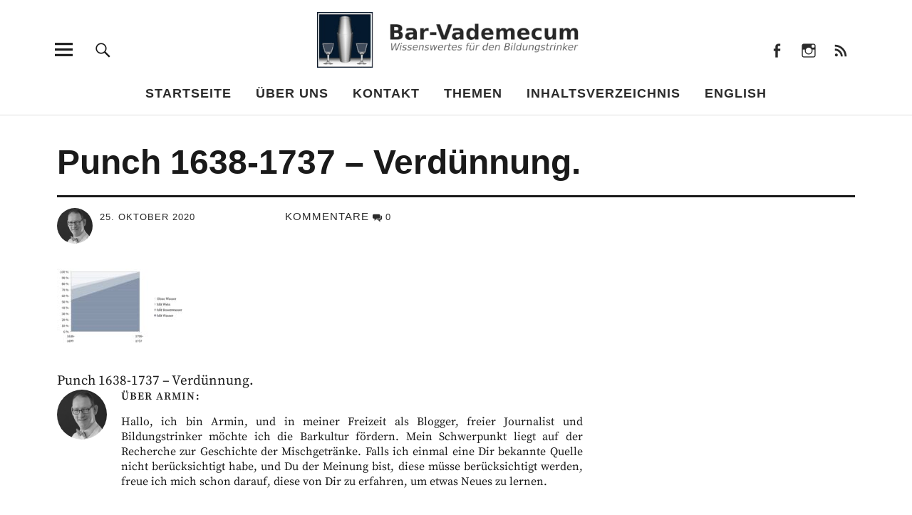

--- FILE ---
content_type: text/html; charset=UTF-8
request_url: https://bar-vademecum.de/punch-1638-1737-diagramm-verduennung/
body_size: 12522
content:
<!DOCTYPE html>
<html lang="de" class="no-js">
<head>
<meta charset="UTF-8">
<meta name="viewport" content="width=device-width, initial-scale=1">
<link rel="profile" href="http://gmpg.org/xfn/11">
<link rel="pingback" href="https://bar-vademecum.de/xmlrpc.php">
<script>(function(html){html.className = html.className.replace(/\bno-js\b/,'js')})(document.documentElement);</script>
<title>Punch 1638-1737 &#8211; Verdünnung. &#8211; Bar-Vademecum</title>
<meta name='robots' content='max-image-preview:large' />
<link rel='dns-prefetch' href='//secure.gravatar.com' />
<link rel="alternate" type="application/rss+xml" title="Bar-Vademecum &raquo; Feed" href="https://bar-vademecum.de/feed/" />
<link rel="alternate" type="application/rss+xml" title="Bar-Vademecum &raquo; Kommentar-Feed" href="https://bar-vademecum.de/comments/feed/" />
<link rel="alternate" type="application/rss+xml" title="Bar-Vademecum &raquo; Punch 1638-1737 &#8211; Verdünnung.-Kommentar-Feed" href="https://bar-vademecum.de/feed/?attachment_id=14666" />
<link rel="alternate" title="oEmbed (JSON)" type="application/json+oembed" href="https://bar-vademecum.de/wp-json/oembed/1.0/embed?url=https%3A%2F%2Fbar-vademecum.de%2Fpunch-1638-1737-diagramm-verduennung%2F" />
<link rel="alternate" title="oEmbed (XML)" type="text/xml+oembed" href="https://bar-vademecum.de/wp-json/oembed/1.0/embed?url=https%3A%2F%2Fbar-vademecum.de%2Fpunch-1638-1737-diagramm-verduennung%2F&#038;format=xml" />
<style id='wp-img-auto-sizes-contain-inline-css' type='text/css'>
img:is([sizes=auto i],[sizes^="auto," i]){contain-intrinsic-size:3000px 1500px}
/*# sourceURL=wp-img-auto-sizes-contain-inline-css */
</style>
<style id='wp-emoji-styles-inline-css' type='text/css'>

	img.wp-smiley, img.emoji {
		display: inline !important;
		border: none !important;
		box-shadow: none !important;
		height: 1em !important;
		width: 1em !important;
		margin: 0 0.07em !important;
		vertical-align: -0.1em !important;
		background: none !important;
		padding: 0 !important;
	}
/*# sourceURL=wp-emoji-styles-inline-css */
</style>
<style id='wp-block-library-inline-css' type='text/css'>
:root{--wp-block-synced-color:#7a00df;--wp-block-synced-color--rgb:122,0,223;--wp-bound-block-color:var(--wp-block-synced-color);--wp-editor-canvas-background:#ddd;--wp-admin-theme-color:#007cba;--wp-admin-theme-color--rgb:0,124,186;--wp-admin-theme-color-darker-10:#006ba1;--wp-admin-theme-color-darker-10--rgb:0,107,160.5;--wp-admin-theme-color-darker-20:#005a87;--wp-admin-theme-color-darker-20--rgb:0,90,135;--wp-admin-border-width-focus:2px}@media (min-resolution:192dpi){:root{--wp-admin-border-width-focus:1.5px}}.wp-element-button{cursor:pointer}:root .has-very-light-gray-background-color{background-color:#eee}:root .has-very-dark-gray-background-color{background-color:#313131}:root .has-very-light-gray-color{color:#eee}:root .has-very-dark-gray-color{color:#313131}:root .has-vivid-green-cyan-to-vivid-cyan-blue-gradient-background{background:linear-gradient(135deg,#00d084,#0693e3)}:root .has-purple-crush-gradient-background{background:linear-gradient(135deg,#34e2e4,#4721fb 50%,#ab1dfe)}:root .has-hazy-dawn-gradient-background{background:linear-gradient(135deg,#faaca8,#dad0ec)}:root .has-subdued-olive-gradient-background{background:linear-gradient(135deg,#fafae1,#67a671)}:root .has-atomic-cream-gradient-background{background:linear-gradient(135deg,#fdd79a,#004a59)}:root .has-nightshade-gradient-background{background:linear-gradient(135deg,#330968,#31cdcf)}:root .has-midnight-gradient-background{background:linear-gradient(135deg,#020381,#2874fc)}:root{--wp--preset--font-size--normal:16px;--wp--preset--font-size--huge:42px}.has-regular-font-size{font-size:1em}.has-larger-font-size{font-size:2.625em}.has-normal-font-size{font-size:var(--wp--preset--font-size--normal)}.has-huge-font-size{font-size:var(--wp--preset--font-size--huge)}.has-text-align-center{text-align:center}.has-text-align-left{text-align:left}.has-text-align-right{text-align:right}.has-fit-text{white-space:nowrap!important}#end-resizable-editor-section{display:none}.aligncenter{clear:both}.items-justified-left{justify-content:flex-start}.items-justified-center{justify-content:center}.items-justified-right{justify-content:flex-end}.items-justified-space-between{justify-content:space-between}.screen-reader-text{border:0;clip-path:inset(50%);height:1px;margin:-1px;overflow:hidden;padding:0;position:absolute;width:1px;word-wrap:normal!important}.screen-reader-text:focus{background-color:#ddd;clip-path:none;color:#444;display:block;font-size:1em;height:auto;left:5px;line-height:normal;padding:15px 23px 14px;text-decoration:none;top:5px;width:auto;z-index:100000}html :where(.has-border-color){border-style:solid}html :where([style*=border-top-color]){border-top-style:solid}html :where([style*=border-right-color]){border-right-style:solid}html :where([style*=border-bottom-color]){border-bottom-style:solid}html :where([style*=border-left-color]){border-left-style:solid}html :where([style*=border-width]){border-style:solid}html :where([style*=border-top-width]){border-top-style:solid}html :where([style*=border-right-width]){border-right-style:solid}html :where([style*=border-bottom-width]){border-bottom-style:solid}html :where([style*=border-left-width]){border-left-style:solid}html :where(img[class*=wp-image-]){height:auto;max-width:100%}:where(figure){margin:0 0 1em}html :where(.is-position-sticky){--wp-admin--admin-bar--position-offset:var(--wp-admin--admin-bar--height,0px)}@media screen and (max-width:600px){html :where(.is-position-sticky){--wp-admin--admin-bar--position-offset:0px}}

/*# sourceURL=wp-block-library-inline-css */
</style><style id='global-styles-inline-css' type='text/css'>
:root{--wp--preset--aspect-ratio--square: 1;--wp--preset--aspect-ratio--4-3: 4/3;--wp--preset--aspect-ratio--3-4: 3/4;--wp--preset--aspect-ratio--3-2: 3/2;--wp--preset--aspect-ratio--2-3: 2/3;--wp--preset--aspect-ratio--16-9: 16/9;--wp--preset--aspect-ratio--9-16: 9/16;--wp--preset--color--black: #000000;--wp--preset--color--cyan-bluish-gray: #abb8c3;--wp--preset--color--white: #ffffff;--wp--preset--color--pale-pink: #f78da7;--wp--preset--color--vivid-red: #cf2e2e;--wp--preset--color--luminous-vivid-orange: #ff6900;--wp--preset--color--luminous-vivid-amber: #fcb900;--wp--preset--color--light-green-cyan: #7bdcb5;--wp--preset--color--vivid-green-cyan: #00d084;--wp--preset--color--pale-cyan-blue: #8ed1fc;--wp--preset--color--vivid-cyan-blue: #0693e3;--wp--preset--color--vivid-purple: #9b51e0;--wp--preset--color--dark: #1a1a1a;--wp--preset--color--light-grey: #f4f4f4;--wp--preset--color--light-blue: #51a8dd;--wp--preset--color--dark-blue: #0c6ca6;--wp--preset--gradient--vivid-cyan-blue-to-vivid-purple: linear-gradient(135deg,rgb(6,147,227) 0%,rgb(155,81,224) 100%);--wp--preset--gradient--light-green-cyan-to-vivid-green-cyan: linear-gradient(135deg,rgb(122,220,180) 0%,rgb(0,208,130) 100%);--wp--preset--gradient--luminous-vivid-amber-to-luminous-vivid-orange: linear-gradient(135deg,rgb(252,185,0) 0%,rgb(255,105,0) 100%);--wp--preset--gradient--luminous-vivid-orange-to-vivid-red: linear-gradient(135deg,rgb(255,105,0) 0%,rgb(207,46,46) 100%);--wp--preset--gradient--very-light-gray-to-cyan-bluish-gray: linear-gradient(135deg,rgb(238,238,238) 0%,rgb(169,184,195) 100%);--wp--preset--gradient--cool-to-warm-spectrum: linear-gradient(135deg,rgb(74,234,220) 0%,rgb(151,120,209) 20%,rgb(207,42,186) 40%,rgb(238,44,130) 60%,rgb(251,105,98) 80%,rgb(254,248,76) 100%);--wp--preset--gradient--blush-light-purple: linear-gradient(135deg,rgb(255,206,236) 0%,rgb(152,150,240) 100%);--wp--preset--gradient--blush-bordeaux: linear-gradient(135deg,rgb(254,205,165) 0%,rgb(254,45,45) 50%,rgb(107,0,62) 100%);--wp--preset--gradient--luminous-dusk: linear-gradient(135deg,rgb(255,203,112) 0%,rgb(199,81,192) 50%,rgb(65,88,208) 100%);--wp--preset--gradient--pale-ocean: linear-gradient(135deg,rgb(255,245,203) 0%,rgb(182,227,212) 50%,rgb(51,167,181) 100%);--wp--preset--gradient--electric-grass: linear-gradient(135deg,rgb(202,248,128) 0%,rgb(113,206,126) 100%);--wp--preset--gradient--midnight: linear-gradient(135deg,rgb(2,3,129) 0%,rgb(40,116,252) 100%);--wp--preset--font-size--small: 16px;--wp--preset--font-size--medium: 20px;--wp--preset--font-size--large: 22px;--wp--preset--font-size--x-large: 42px;--wp--preset--font-size--regular: 19px;--wp--preset--font-size--larger: 26px;--wp--preset--spacing--20: 0.44rem;--wp--preset--spacing--30: 0.67rem;--wp--preset--spacing--40: 1rem;--wp--preset--spacing--50: 1.5rem;--wp--preset--spacing--60: 2.25rem;--wp--preset--spacing--70: 3.38rem;--wp--preset--spacing--80: 5.06rem;--wp--preset--shadow--natural: 6px 6px 9px rgba(0, 0, 0, 0.2);--wp--preset--shadow--deep: 12px 12px 50px rgba(0, 0, 0, 0.4);--wp--preset--shadow--sharp: 6px 6px 0px rgba(0, 0, 0, 0.2);--wp--preset--shadow--outlined: 6px 6px 0px -3px rgb(255, 255, 255), 6px 6px rgb(0, 0, 0);--wp--preset--shadow--crisp: 6px 6px 0px rgb(0, 0, 0);}:where(.is-layout-flex){gap: 0.5em;}:where(.is-layout-grid){gap: 0.5em;}body .is-layout-flex{display: flex;}.is-layout-flex{flex-wrap: wrap;align-items: center;}.is-layout-flex > :is(*, div){margin: 0;}body .is-layout-grid{display: grid;}.is-layout-grid > :is(*, div){margin: 0;}:where(.wp-block-columns.is-layout-flex){gap: 2em;}:where(.wp-block-columns.is-layout-grid){gap: 2em;}:where(.wp-block-post-template.is-layout-flex){gap: 1.25em;}:where(.wp-block-post-template.is-layout-grid){gap: 1.25em;}.has-black-color{color: var(--wp--preset--color--black) !important;}.has-cyan-bluish-gray-color{color: var(--wp--preset--color--cyan-bluish-gray) !important;}.has-white-color{color: var(--wp--preset--color--white) !important;}.has-pale-pink-color{color: var(--wp--preset--color--pale-pink) !important;}.has-vivid-red-color{color: var(--wp--preset--color--vivid-red) !important;}.has-luminous-vivid-orange-color{color: var(--wp--preset--color--luminous-vivid-orange) !important;}.has-luminous-vivid-amber-color{color: var(--wp--preset--color--luminous-vivid-amber) !important;}.has-light-green-cyan-color{color: var(--wp--preset--color--light-green-cyan) !important;}.has-vivid-green-cyan-color{color: var(--wp--preset--color--vivid-green-cyan) !important;}.has-pale-cyan-blue-color{color: var(--wp--preset--color--pale-cyan-blue) !important;}.has-vivid-cyan-blue-color{color: var(--wp--preset--color--vivid-cyan-blue) !important;}.has-vivid-purple-color{color: var(--wp--preset--color--vivid-purple) !important;}.has-black-background-color{background-color: var(--wp--preset--color--black) !important;}.has-cyan-bluish-gray-background-color{background-color: var(--wp--preset--color--cyan-bluish-gray) !important;}.has-white-background-color{background-color: var(--wp--preset--color--white) !important;}.has-pale-pink-background-color{background-color: var(--wp--preset--color--pale-pink) !important;}.has-vivid-red-background-color{background-color: var(--wp--preset--color--vivid-red) !important;}.has-luminous-vivid-orange-background-color{background-color: var(--wp--preset--color--luminous-vivid-orange) !important;}.has-luminous-vivid-amber-background-color{background-color: var(--wp--preset--color--luminous-vivid-amber) !important;}.has-light-green-cyan-background-color{background-color: var(--wp--preset--color--light-green-cyan) !important;}.has-vivid-green-cyan-background-color{background-color: var(--wp--preset--color--vivid-green-cyan) !important;}.has-pale-cyan-blue-background-color{background-color: var(--wp--preset--color--pale-cyan-blue) !important;}.has-vivid-cyan-blue-background-color{background-color: var(--wp--preset--color--vivid-cyan-blue) !important;}.has-vivid-purple-background-color{background-color: var(--wp--preset--color--vivid-purple) !important;}.has-black-border-color{border-color: var(--wp--preset--color--black) !important;}.has-cyan-bluish-gray-border-color{border-color: var(--wp--preset--color--cyan-bluish-gray) !important;}.has-white-border-color{border-color: var(--wp--preset--color--white) !important;}.has-pale-pink-border-color{border-color: var(--wp--preset--color--pale-pink) !important;}.has-vivid-red-border-color{border-color: var(--wp--preset--color--vivid-red) !important;}.has-luminous-vivid-orange-border-color{border-color: var(--wp--preset--color--luminous-vivid-orange) !important;}.has-luminous-vivid-amber-border-color{border-color: var(--wp--preset--color--luminous-vivid-amber) !important;}.has-light-green-cyan-border-color{border-color: var(--wp--preset--color--light-green-cyan) !important;}.has-vivid-green-cyan-border-color{border-color: var(--wp--preset--color--vivid-green-cyan) !important;}.has-pale-cyan-blue-border-color{border-color: var(--wp--preset--color--pale-cyan-blue) !important;}.has-vivid-cyan-blue-border-color{border-color: var(--wp--preset--color--vivid-cyan-blue) !important;}.has-vivid-purple-border-color{border-color: var(--wp--preset--color--vivid-purple) !important;}.has-vivid-cyan-blue-to-vivid-purple-gradient-background{background: var(--wp--preset--gradient--vivid-cyan-blue-to-vivid-purple) !important;}.has-light-green-cyan-to-vivid-green-cyan-gradient-background{background: var(--wp--preset--gradient--light-green-cyan-to-vivid-green-cyan) !important;}.has-luminous-vivid-amber-to-luminous-vivid-orange-gradient-background{background: var(--wp--preset--gradient--luminous-vivid-amber-to-luminous-vivid-orange) !important;}.has-luminous-vivid-orange-to-vivid-red-gradient-background{background: var(--wp--preset--gradient--luminous-vivid-orange-to-vivid-red) !important;}.has-very-light-gray-to-cyan-bluish-gray-gradient-background{background: var(--wp--preset--gradient--very-light-gray-to-cyan-bluish-gray) !important;}.has-cool-to-warm-spectrum-gradient-background{background: var(--wp--preset--gradient--cool-to-warm-spectrum) !important;}.has-blush-light-purple-gradient-background{background: var(--wp--preset--gradient--blush-light-purple) !important;}.has-blush-bordeaux-gradient-background{background: var(--wp--preset--gradient--blush-bordeaux) !important;}.has-luminous-dusk-gradient-background{background: var(--wp--preset--gradient--luminous-dusk) !important;}.has-pale-ocean-gradient-background{background: var(--wp--preset--gradient--pale-ocean) !important;}.has-electric-grass-gradient-background{background: var(--wp--preset--gradient--electric-grass) !important;}.has-midnight-gradient-background{background: var(--wp--preset--gradient--midnight) !important;}.has-small-font-size{font-size: var(--wp--preset--font-size--small) !important;}.has-medium-font-size{font-size: var(--wp--preset--font-size--medium) !important;}.has-large-font-size{font-size: var(--wp--preset--font-size--large) !important;}.has-x-large-font-size{font-size: var(--wp--preset--font-size--x-large) !important;}
/*# sourceURL=global-styles-inline-css */
</style>

<style id='classic-theme-styles-inline-css' type='text/css'>
/*! This file is auto-generated */
.wp-block-button__link{color:#fff;background-color:#32373c;border-radius:9999px;box-shadow:none;text-decoration:none;padding:calc(.667em + 2px) calc(1.333em + 2px);font-size:1.125em}.wp-block-file__button{background:#32373c;color:#fff;text-decoration:none}
/*# sourceURL=/wp-includes/css/classic-themes.min.css */
</style>
<link rel='stylesheet' id='vgw-metis-sidebar-style-css' href='https://bar-vademecum.de/wp-content/plugins/vgw-metis/includes/actions/../../admin/css/vgw-metis-sidebar.css?ver=1.0' type='text/css' media='all' />
<link rel='stylesheet' id='toc-screen-css' href='https://bar-vademecum.de/wp-content/plugins/table-of-contents-plus/screen.min.css?ver=2411.1' type='text/css' media='all' />
<link rel='stylesheet' id='uku-style-css' href='https://bar-vademecum.de/wp-content/themes/uku/style.css?ver=20160507' type='text/css' media='all' />
<link rel='stylesheet' id='genericons-css' href='https://bar-vademecum.de/wp-content/plugins/jetpack/_inc/genericons/genericons/genericons.css?ver=3.1' type='text/css' media='all' />
<script type="text/javascript" src="https://bar-vademecum.de/wp-includes/js/jquery/jquery.min.js?ver=3.7.1" id="jquery-core-js"></script>
<script type="text/javascript" src="https://bar-vademecum.de/wp-includes/js/jquery/jquery-migrate.min.js?ver=3.4.1" id="jquery-migrate-js"></script>
<script type="text/javascript" src="https://bar-vademecum.de/wp-content/themes/uku/assets/js/jquery.viewportchecker.min.js?ver=1.8.7" id="viewportchecker-js"></script>
<script type="text/javascript" src="https://bar-vademecum.de/wp-content/themes/uku/assets/js/sticky-kit.min.js?ver=6.9" id="sticky-kit-js"></script>
<script type="text/javascript" src="https://bar-vademecum.de/wp-content/themes/uku/assets/js/jquery.fitvids.js?ver=1.1" id="fitvids-js"></script>
<link rel="EditURI" type="application/rsd+xml" title="RSD" href="https://bar-vademecum.de/xmlrpc.php?rsd" />
<meta name="generator" content="WordPress 6.9" />
<link rel="canonical" href="https://bar-vademecum.de/punch-1638-1737-diagramm-verduennung/" />
<link rel='shortlink' href='https://bar-vademecum.de/?p=14666' />
<!-- VG Wort METIS WordPress Plugin v2.0.1 -->
	<style type="text/css">
							.entry-content a,
			.comment-text a,
			#desktop-navigation ul li a:hover,
			.featured-slider button.slick-arrow:hover::after,
			.front-section a.all-posts-link:hover,
			#overlay-close:hover,
			.widget-area .widget ul li a:hover,
			#sidebar-offcanvas .widget a:hover,
			.textwidget a:hover,
			#overlay-nav a:hover,
			.author-links a:hover,
			.single-post .post-navigation a:hover,
			.single-attachment .post-navigation a:hover,
			.author-bio a,
			.single-post .hentry .entry-meta a:hover,
			.entry-header a:hover,
			.entry-header h2.entry-title a:hover,
			.blog .entry-meta a:hover,
			.uku-neo .entry-content p a:hover,
			.uku-neo .author-bio a:hover,
			.uku-neo .comment-text a:hover,
			.uku-neo .entry-header h2.entry-title a:hover,
			.uku-serif .entry-header h2.entry-title a:hover,
			.uku-serif .entry-content p a,
			.uku-serif .entry-content li a,
			.uku-serif .author-bio a,
			.uku-serif .comment-text a {
				color: #0066dd;
			}
			.uku-serif .entry-content p a,
			.uku-serif .entry-content li a,
			.uku-serif .author-bio a,
			.uku-serif .comment-text a {
				box-shadow: inset 0 -1px 0 #0066dd;
			}
			.single-post .post-navigation a:hover,
			.single-attachment .post-navigation a:hover,
			#desktop-navigation ul li.menu-item-has-children a:hover::after,
			.desktop-search input.search-field:active,
			.desktop-search input.search-field:focus {
				border-color: #0066dd;
			}
			.featured-slider .entry-cats a,
			.section-one-column-one .entry-cats a,
			.section-three-column-one .entry-cats a,
			#front-section-four .entry-cats a,
			.single-post .entry-cats a,
			.blog.uku-standard.blog-defaultplus #primary .hentry.has-post-thumbnail:nth-child(4n) .entry-cats a,
			#desktop-navigation .sub-menu li a:hover,
			#desktop-navigation .children li a:hover,
			.widget_mc4wp_form_widget input[type="submit"],
			.uku-neo .featured-slider .entry-cats a:hover,
			.uku-neo .section-one-column-one .entry-cats a:hover,
			.uku-neo .section-three-column-one .entry-cats a:hover,
			.uku-neo #front-section-four .entry-cats a:hover,
			.uku-neo .single-post .entry-cats a:hover,
			.uku-neo .format-video .entry-thumbnail span.video-icon:before,
			.uku-neo .format-video .entry-thumbnail span.video-icon:after,
			.uku-neo .entry-content p a:hover::after,
			.uku-neo .author-bio a:hover::after,
			.uku-neo .comment-text a:hover::after {
				background: #0066dd;
			}
			.blog.blog-classic #primary .hentry.has-post-thumbnail:nth-child(4n) .entry-cats a {
				background: none !important;
			}
			@media screen and (min-width: 66.25em) {
				.uku-neo #overlay-open:hover,
				.uku-neo .search-open:hover,
				.uku-neo #overlay-open-sticky:hover,
				.uku-neo.fixedheader-dark.header-stick #overlay-open-sticky:hover,
				.uku-neo.fixedheader-dark.header-stick #search-open-sticky:hover {
					background: #0066dd;
				}
			}
							.entry-content a:hover,
			.comment-text a:hover,
			.author-bio a:hover {
				color: #00438f !important;
			}
			.blog.blog-defaultplus #primary .hentry.has-post-thumbnail:nth-child(4n) .entry-cats a:hover,
			.featured-slider .entry-cats a:hover,
			.section-one-column-one .entry-cats a:hover,
			.section-three-column-one .entry-cats a:hover,
			#front-section-four .entry-cats a:hover,
			.single-post .entry-cats a:hover,
			#colophon .footer-feature-btn:hover,
			.comments-show #comments-toggle,
			.widget_mc4wp_form_widget input[type="submit"]:hover,
			#comments-toggle:hover,
			input[type="submit"]:hover,
			input#submit:hover,
			#primary #infinite-handle span:hover,
			#front-section-three a.all-posts-link:hover,
			.desktop-search input[type="submit"]:hover,
			.widget_search input[type="submit"]:hover,
			.post-password-form input[type="submit"]:hover,
			#offcanvas-widgets-open:hover,
			.offcanvas-widgets-show #offcanvas-widgets-open,
			.uku-standard.blog-classic .entry-content p a.more-link:hover {
				background: #00438f;
			}
			#colophon .footer-feature-textwrap .footer-feature-btn:hover,
			.comments-show #comments-toggle,
			#comments-toggle:hover,
			input[type="submit"]:hover,
			input#submit:hover,
			.blog #primary #infinite-handle span:hover,
			#front-section-three a.all-posts-link:hover,
			.desktop-search input[type="submit"]:hover,
			.widget_search input[type="submit"]:hover,
			.post-password-form input[type="submit"]:hover,
			#offcanvas-widgets-open:hover,
			.offcanvas-widgets-show #offcanvas-widgets-open,
			.uku-standard.blog-classic .entry-content p a.more-link:hover {
				border-color: #00438f !important;
			}
							#colophon,
			.uku-serif .big-instagram-wrap {background: #002652;}
						#colophon,
		#colophon .footer-menu ul a,
		#colophon .footer-menu ul a:hover,
		#colophon #site-info, #colophon #site-info a,
		#colophon #site-info, #colophon #site-info a:hover,
		#footer-social span,
		#colophon .social-nav ul li a,
		.uku-serif .big-instagram-wrap .null-instagram-feed .clear a,
		.uku-serif .big-instagram-wrap .widget h2.widget-title {
			color: ;
		}
		.footer-menus-wrap {
			border-bottom: 1px solid ;
		}
							.mobile-search, .inner-offcanvas-wrap {background: #002652;}
							#mobile-social ul li a,
			#overlay-nav ul li a,
			#offcanvas-widgets-open,
			.dropdown-toggle,
			#sidebar-offcanvas .widget h2.widget-title,
			#sidebar-offcanvas .widget,
			#sidebar-offcanvas .widget a {
				color: #ffffff;
			}
			#sidebar-offcanvas .widget h2.widget-title {border-color: #ffffff;}
			#offcanvas-widgets-open {border-color: #ffffff;}
			@media screen and (min-width: 66.25em) {
			#overlay-nav ul li,
			#overlay-nav ul ul.sub-menu,
			#overlay-nav ul ul.children {border-color: #ffffff;}
			#overlay-close {color: #ffffff;}
			#overlay-nav {
				border-color: #ffffff;
			}
			}
							#front-section-three {background: ;}
							.widget_mc4wp_form_widget, .jetpack_subscription_widget {background: ;}
							.uku-serif .front-about-img:after {background: ;}
							#shopfront-cats {background: ;}
																	.blog .entry-comments {display: none !important;}
									.entry-author, .entry-date:before {display: none !important;}
							.blog.blog-defaultplus #primary .hentry.has-post-thumbnail:nth-child(4n) .entry-thumbnail a:after,
			.featured-slider .entry-thumbnail a:after,
			.uku-serif .featured-slider .entry-thumbnail:after,
			.header-image:after,
			#front-section-four .entry-thumbnail a:after,
			.uku-serif #front-section-four .entry-thumbnail a .thumb-wrap:after,
			.single-post .big-thumb .entry-thumbnail a:after,
			.blog.blog-defaultplus #primary .hentry.has-post-thumbnail:nth-child(4n) .thumb-wrap:after,
			.section-two-column-one .thumb-wrap:after,
			.header-fullscreen #headerimg-wrap:after {background-color: ;}
									.header-fullscreen #headerimg-wrap:after {	background-color: transparent;}
							#front-section-four .meta-main-wrap,
			.featured-slider .meta-main-wrap,
			.blog.blog-defaultplus #primary .hentry.has-post-thumbnail:nth-child(4n) .meta-main-wrap,
			.uku-serif .section-two-column-one .entry-text-wrap,
			.big-thumb .title-wrap {
				background: -moz-linear-gradient(top, rgba(0,0,0,0) 0%, rgba(0,0,0,) 100%);
				background: -webkit-linear-gradient(top, rgba(0,0,0,0) 0%,rgba(0,0,0,) 100%);
				background: linear-gradient(to bottom, rgba(0,0,0,0) 0%,rgba(0,0,0,) 100%);
			}
			
				</style>
		<meta property="og:title" content="Punch 1638-1737 &#8211; Verdünnung.">
<meta property="og:description" content="Punch 1638-1737 - Verdünnung.">
<meta property="og:url" content="https://bar-vademecum.de/punch-1638-1737-diagramm-verduennung/">
<meta property="og:type" content="article">
	<style type="text/css" id="uku-header-css">
		h1.site-title,
	p.site-title,
	p.site-description {
		position: absolute;
		clip: rect(1px, 1px, 1px, 1px);
	}
		</style>
	<link rel="icon" href="https://bar-vademecum.de/wp-content/uploads/2022/04/cropped-Bar-Vademecum-Logo-600x600-v3-32x32.jpg" sizes="32x32" />
<link rel="icon" href="https://bar-vademecum.de/wp-content/uploads/2022/04/cropped-Bar-Vademecum-Logo-600x600-v3-192x192.jpg" sizes="192x192" />
<link rel="apple-touch-icon" href="https://bar-vademecum.de/wp-content/uploads/2022/04/cropped-Bar-Vademecum-Logo-600x600-v3-180x180.jpg" />
<meta name="msapplication-TileImage" content="https://bar-vademecum.de/wp-content/uploads/2022/04/cropped-Bar-Vademecum-Logo-600x600-v3-270x270.jpg" />
		<style type="text/css" id="wp-custom-css">
			/* === Überschreiben der style.css-Angaben === */
/* H1-Überschrift, Suche, Beitragsblättern, Datum, Kommentare, Schlagwörter, Folge uns */
body {/* font-family: 'Kanit', sans-serif; */ font-family: 'Source Sans Pro', sans-serif;}
h1.site-title,p.site-title, .entry-summary, .widget, .title-footer, .entry-header p.intro, .entry-content, .entry-content p, .entry-content table, .entry-content dl, .entry-content ul, .entry-content ol, p.section-about-text, p.text-big, p.text-small { /* font-family: 'Noticia Text', serif; */ font-family: 'Source Serif Pro', serif;}
/* Die Überschriften */
#secondary h2.widget-title, #sidebar-page h2.widget-title, .entry-content blockquote p, .entry-content p span.uppercase, .section-about-column-two  .social-nav ul li a, .section-about-column-one p cite, .widget_mc4wp_form_widget input[type="email"], .widget_mc4wp_form_widget input[type="submit"], .jetpack_subscription_widget #subscribe-email input[type="email"], .jetpack_subscription_widget #subscribe-submit input[type="submit"], .contact-form input[type="submit"], input, textarea, .site-content div.wpcf7 input, .site-content div.wpcf7 textarea, .site-content div.wpcf7 p, a.standard-btn, div.sharedaddy h3.sd-title, .widget h2.widget-title, .entry-content h1, .entry-content h2,
.entry-content h3, .entry-content  h4, .entry-content  h5, .big-instagram-wrap .clear, .single-product .entry-summary h1, .uku-standard.blog-classic .more-link, .widget_mc4wp_form_widget input[type="text"] {/* font-family: 'Kanit', sans-serif; */ font-family: 'Playfair Display', serif;}
/* Form & Buttons */
input[type="button"], input[type="submit"], input#submit {/* font-family: 'Kanit', sans-serif; */ font-family: 'Source Sans Pro', sans-serif;}
.widget_search input.search-field {/* font-family: 'Kanit', sans-serif; */ font-family: 'Source Sans Pro', sans-serif;}
/* Blockquotes and pullquotes */
.entry-content .wp-block-pullquote p, .single-post .entry-content .wp-block-pullquote blockquote p {/* font-family: 'Noticia Text', serif; */ font-family: 'Source Serif Pro', serif;}
/* Buttons */
.wp-block-button .wp-block-button__link { /* font-family: 'Kanit', sans-serif; */ font-family: 'Sans Serif Pro', sans-serif;}

/* === Die übrigen individuellen Anpassungen === */
/* Logo Größe */ .custom-logo-wrap a.custom-logo-link img {width: 391px; max-width: 391px; max-height: 78px;} @media screen and (max-width: 500px) {.custom-logo-wrap a.custom-logo-link img {width: 300px; max-width: 300px; max-height: 91px;} }
/* Logo im Sticky Header Größe*/ .sticky-header .custom-logo-wrap .custom-logo-link img {max-width: 300px;}
/* Aufklappmenü Hauptpunkte Schriftart und Schriftgröße*/ #overlay-nav ul li a { font-size: 1.1rem;}
/* Aufklappmenü Unterpunkte Schriftgröße */ #overlay-nav ul ul li a {font-size: 1.1rem;}
/* Hauptmenü Hauptpunkte Schriftart und Schriftgröße */ #desktop-navigation ul li a {font-size: 1.1rem;}
/* Hauptmenü Unterpunkte Schriftgöße */ #desktop-navigation .sub-menu li a {font-size: 1.1rem;}
/* Hauptmenü Unterpunkte Schriftart und Schriftgröße */ .menu-item-type-taxonomy {background-color: #002652;}
/* Footer Schriftart und Schriftgröße */ #site-info ul li {font-size: 1.1rem;color:#ffffff;}
/* Footer Textfarbe */ #colophon #site-info a {color:#ffffff;}
/* Footer Linkhover */ #colophon #site-info a:hover {color:#0066dd;}
/* Intro-Text Schriftart und Schriftgröße */ .single-post .entry-content p.intro {color:#00438f;font-family: 'Playfair Display', sans-serif;} 
/* Intro-text für Seiten */
.page .entry-content p.intro {color:#00438f;font-family: 'Playfair Display', sans-serif; font-size:1.625rem; }
/* Die Überschrift im Post und auf der Startseite und auf den Seiten */
.single-post .entry-header h1.entry-title, .entry-header h2.entry-title a, .page h1.entry-title {font-family: 'Playfair Display', sans-serif;}
/* Die restlichen Überschriften */
.single-post h2, .entry-content h2 {font-size:2.2rem;font-weight:700;}
.single-post h3, .entry-content h3 {font-size:1.6rem;font-weight:700;}
.single-post h4, .entry-content h4 {font-size:1.6rem; font-weight:400;}
/* h5-Überschrift Kapitälchen und Linie darüber */ .single-post h5, .entry-content h5 {font-variant:small-caps; border-top: 1px solid #ddd;}
/* Externe Links */ a[target=_blank]:after {content: "\f442";	font-family: 'Genericons';}
/* Initialen */ span.dropcap {font-family: 'Playfair Display';color:#002652;margin: 15px;}
/* Blocksatz Inhalt */ #entry-content, .entry-content {text-align: justify;}
/* Autorenbeschreibung Blocksatz und Schriftart*/ .authorbox {text-align: justify; font-family: 'Source Serif Pro', serif;}
/* Kommentare Blocksatz und Schriftart */ .comments-area {text-align: justify; font-family: 'Source Serif Pro', serif;}
/* Silbentrennung */ #entry-content, .entry-content {-webkit-hyphens: auto; -moz-hyphens: auto; -ms-hyphens: auto; -o-hyphens: auto; hyphens: auto;}
/* Seitenwidget Abstand links */ .toc_widget {margin-left:40px;}
/* Seitenwidget Linkfarbe */ ul.toc_widget_list.no_bullets ul li a, ul.toc_widget_list.no_bullets li a {color:#0066dd}
/* Seitenwidget Linkfarbe hover */ ul.toc_widget_list.no_bullets li a:hover, ul.toc_widget_list.no_bullets ul li a:hover {color:#00438f}
/* Schriftgröße Beitragsvorschautext */.entry-summary {font-size: 1.1rem;}
/* Info-Box */ .info-box {margin: 10px 0 30px 0; padding: 20px;border: 1px solid #dddddd; color:#777777;}
/* Überschrift Startseite nicht fett */ .entry-header h2.entry-title a {font-weight: normal; font-size:1.3rem;} 
/* Linie über Einzelbeitrag Startseite */ #primary .hentry {border-top: 1px solid #ffffff;} 
/* Veröffentlichungsdatum Startseite */ .entry-meta a {font-size:0.8rem;}
/* Schlagwörter */
.single-post .entry-tags span {font-family: 'Playfair Display', serif;}
/* Schlagwörterlinks */
.single-post .entry-tags a {font-family: 'Source Serif Pro', serif;color:#0066dd;}
/* Bildunterschrift */
.wp-caption-text {color:#8795ab;}
/* Explicit-Text Schriftart und Schriftgröße */ .single-post .entry-content p.explicit, .page .entry-content p.explicit  {color:#00438f;font-family: 'Playfair Display', sans-serif;  font-size:1.625rem; text-align: center;} 
/* Copyright am Seitenrand */
#secondary h2.widget-title {font-weight: 400;}

/* Markierungshintergrund im Browser */
::selection {background: #d6e9ff;}
::-moz-selection {background: #d6e9ff;}
/* Bildunterschrift */
figcaption {text-align:left;};
		</style>
		</head>

<body class="attachment wp-singular attachment-template-default single single-attachment postid-14666 attachmentid-14666 attachment-jpeg wp-custom-logo wp-theme-uku uku-standard offcanvas-widgets-off hide-blog-title">

	<div class="container-all">

	<header id="masthead" class="site-header cf" role="banner">

		<div class="site-header-content">

			
			<div id="site-branding">
									<p class="site-title"><a href="https://bar-vademecum.de/" rel="home">Bar-Vademecum</a></p>
				
									<div class="custom-logo-wrap">
						<a href="https://bar-vademecum.de/" class="custom-logo-link" rel="home"><img width="520" height="104" src="https://bar-vademecum.de/wp-content/uploads/2022/04/Bar-Vademecum-Logo-mit-Text-520x104-v3.jpg" class="custom-logo" alt="Bar-Vademecum Logo mit Text 520x104 v3" decoding="async" fetchpriority="high" srcset="https://bar-vademecum.de/wp-content/uploads/2022/04/Bar-Vademecum-Logo-mit-Text-520x104-v3.jpg 520w, https://bar-vademecum.de/wp-content/uploads/2022/04/Bar-Vademecum-Logo-mit-Text-520x104-v3-240x48.jpg 240w" sizes="(max-width: 520px) 100vw, 520px" /></a>					 </div><!-- end .custom-logo-wrap -->
				 
				<p class="site-description">Wissenswertes für den Bildungstrinker</p>
				<button id="overlay-open" class="overlay-open overlay-btn"><span>Menü</span></button>

				
									<nav id="header-social" class="header-social social-nav" role="navigation">
					<ul id="menu-bar-vademecum-social-icons" class="menu"><li id="menu-item-13452" class="menu-item menu-item-type-custom menu-item-object-custom menu-item-13452"><a href="https://www.facebook.com/Barvademecum.de/">facebook</a></li>
<li id="menu-item-13453" class="menu-item menu-item-type-custom menu-item-object-custom menu-item-13453"><a href="https://www.instagram.com/barvademecum.de/">instagram</a></li>
<li id="menu-item-13454" class="menu-item menu-item-type-custom menu-item-object-custom menu-item-13454"><a href="https://bar-vademecum.de/feed/">Beiträge</a></li>
</ul>					</nav><!-- end #header-social -->
							</div><!-- end #site-branding -->

							<nav id="desktop-navigation" class="desktop-navigation cf" role="navigation">
					<ul id="menu-bar-vademecum-hauptmenue" class="menu"><li id="menu-item-789" class="menu-item menu-item-type-custom menu-item-object-custom menu-item-home menu-item-789"><a href="https://bar-vademecum.de">Startseite</a></li>
<li id="menu-item-787" class="menu-item menu-item-type-post_type menu-item-object-page menu-item-787"><a href="https://bar-vademecum.de/ueber-uns/">Über uns</a></li>
<li id="menu-item-788" class="menu-item menu-item-type-post_type menu-item-object-page menu-item-788"><a href="https://bar-vademecum.de/kontakt/">Kontakt</a></li>
<li id="menu-item-13442" class="menu-item menu-item-type-custom menu-item-object-custom menu-item-home menu-item-has-children menu-item-13442"><a href="https://bar-vademecum.de/">Themen</a>
<ul class="sub-menu">
	<li id="menu-item-13450" class="menu-item menu-item-type-taxonomy menu-item-object-category menu-item-13450"><a href="https://bar-vademecum.de/category/bars/">Bars</a></li>
	<li id="menu-item-13451" class="menu-item menu-item-type-taxonomy menu-item-object-category menu-item-13451"><a href="https://bar-vademecum.de/category/biographien/">Biographien</a></li>
	<li id="menu-item-13443" class="menu-item menu-item-type-taxonomy menu-item-object-category menu-item-13443"><a href="https://bar-vademecum.de/category/drinks/">Drinks</a></li>
	<li id="menu-item-13449" class="menu-item menu-item-type-taxonomy menu-item-object-category menu-item-13449"><a href="https://bar-vademecum.de/category/inventur/">Inventur</a></li>
	<li id="menu-item-13448" class="menu-item menu-item-type-taxonomy menu-item-object-category menu-item-13448"><a href="https://bar-vademecum.de/category/literatur/">Literatur</a></li>
	<li id="menu-item-13447" class="menu-item menu-item-type-taxonomy menu-item-object-category menu-item-13447"><a href="https://bar-vademecum.de/category/signature-drinks/">Signature Drinks</a></li>
	<li id="menu-item-13444" class="menu-item menu-item-type-taxonomy menu-item-object-category menu-item-13444"><a href="https://bar-vademecum.de/category/spirituosen/">Spirituosen</a></li>
	<li id="menu-item-13445" class="menu-item menu-item-type-taxonomy menu-item-object-category menu-item-13445"><a href="https://bar-vademecum.de/category/mixology-magazin-fuer-barkultur/">Mixology &#8211; Magazin für Barkultur</a></li>
	<li id="menu-item-13446" class="menu-item menu-item-type-taxonomy menu-item-object-category menu-item-13446"><a href="https://bar-vademecum.de/category/weitere_themen/">Weitere Themen</a></li>
</ul>
</li>
<li id="menu-item-13461" class="menu-item menu-item-type-post_type menu-item-object-page menu-item-13461"><a href="https://bar-vademecum.de/inhaltsverzeichnis/">Inhaltsverzeichnis</a></li>
<li id="menu-item-17948" class="menu-item menu-item-type-custom menu-item-object-custom menu-item-17948"><a href="https://bar-vademecum.eu">English</a></li>
</ul>				</nav><!-- .main-navigation -->
			
						<button id="search-open" class="search-open search-btn"><span>Suche</span></button>
				<div class="desktop-search">
										
<form method="get" class="searchform" action="https://bar-vademecum.de/" role="search">
	<label for="s" class="screen-reader-text"><span>Suche</span></label>
	<input type="text" class="search-field" name="s" placeholder="Suche..." />
	<input type="submit" class="submit" name="submit" value="Suchen" />
</form>
				</div><!-- end .desktop-search -->
			
		</div><!-- .site-header-content -->

		<div class="sticky-header hidden">
			<button id="overlay-open-sticky" class="overlay-open overlay-btn"><span>Menü</span></button>
							<button id="search-open-sticky" class="search-open search-btn"><span>Suche</span></button>
			
						 <div class="custom-logo-wrap">
				 <a href="https://bar-vademecum.de/" class="custom-logo-link" rel="home"><img width="520" height="104" src="https://bar-vademecum.de/wp-content/uploads/2022/04/Bar-Vademecum-Logo-mit-Text-520x104-v3.jpg" class="custom-logo" alt="Bar-Vademecum Logo mit Text 520x104 v3" decoding="async" srcset="https://bar-vademecum.de/wp-content/uploads/2022/04/Bar-Vademecum-Logo-mit-Text-520x104-v3.jpg 520w, https://bar-vademecum.de/wp-content/uploads/2022/04/Bar-Vademecum-Logo-mit-Text-520x104-v3-240x48.jpg 240w" sizes="(max-width: 520px) 100vw, 520px" /></a>			 </div><!-- end .custom-logo-wrap -->
			
			
							<nav id="header-social-sticky" class="header-social social-nav" role="navigation">
					<ul id="menu-bar-vademecum-social-icons-1" class="menu"><li class="menu-item menu-item-type-custom menu-item-object-custom menu-item-13452"><a href="https://www.facebook.com/Barvademecum.de/">facebook</a></li>
<li class="menu-item menu-item-type-custom menu-item-object-custom menu-item-13453"><a href="https://www.instagram.com/barvademecum.de/">instagram</a></li>
<li class="menu-item menu-item-type-custom menu-item-object-custom menu-item-13454"><a href="https://bar-vademecum.de/feed/">Beiträge</a></li>
</ul>				</nav><!-- end #header-social-sticky -->
			

		</div><!-- end .sticky-header -->

			<div class="inner-offcanvas-wrap">
				<div class="close-btn-wrap">
					<button id="overlay-close" class="overlay-btn"><span>Schliessen</span></button>
				</div><!-- end .close-btn-wrap -->

				<div class="overlay-desktop-content cf">

					
					<nav id="overlay-nav" class="main-nav cf" role="navigation">
					<ul id="menu-bar-vademecum-hauptmenue-1" class="menu"><li class="menu-item menu-item-type-custom menu-item-object-custom menu-item-home menu-item-789"><a href="https://bar-vademecum.de">Startseite</a></li>
<li class="menu-item menu-item-type-post_type menu-item-object-page menu-item-787"><a href="https://bar-vademecum.de/ueber-uns/">Über uns</a></li>
<li class="menu-item menu-item-type-post_type menu-item-object-page menu-item-788"><a href="https://bar-vademecum.de/kontakt/">Kontakt</a></li>
<li class="menu-item menu-item-type-custom menu-item-object-custom menu-item-home menu-item-has-children menu-item-13442"><a href="https://bar-vademecum.de/">Themen</a>
<ul class="sub-menu">
	<li class="menu-item menu-item-type-taxonomy menu-item-object-category menu-item-13450"><a href="https://bar-vademecum.de/category/bars/">Bars</a></li>
	<li class="menu-item menu-item-type-taxonomy menu-item-object-category menu-item-13451"><a href="https://bar-vademecum.de/category/biographien/">Biographien</a></li>
	<li class="menu-item menu-item-type-taxonomy menu-item-object-category menu-item-13443"><a href="https://bar-vademecum.de/category/drinks/">Drinks</a></li>
	<li class="menu-item menu-item-type-taxonomy menu-item-object-category menu-item-13449"><a href="https://bar-vademecum.de/category/inventur/">Inventur</a></li>
	<li class="menu-item menu-item-type-taxonomy menu-item-object-category menu-item-13448"><a href="https://bar-vademecum.de/category/literatur/">Literatur</a></li>
	<li class="menu-item menu-item-type-taxonomy menu-item-object-category menu-item-13447"><a href="https://bar-vademecum.de/category/signature-drinks/">Signature Drinks</a></li>
	<li class="menu-item menu-item-type-taxonomy menu-item-object-category menu-item-13444"><a href="https://bar-vademecum.de/category/spirituosen/">Spirituosen</a></li>
	<li class="menu-item menu-item-type-taxonomy menu-item-object-category menu-item-13445"><a href="https://bar-vademecum.de/category/mixology-magazin-fuer-barkultur/">Mixology &#8211; Magazin für Barkultur</a></li>
	<li class="menu-item menu-item-type-taxonomy menu-item-object-category menu-item-13446"><a href="https://bar-vademecum.de/category/weitere_themen/">Weitere Themen</a></li>
</ul>
</li>
<li class="menu-item menu-item-type-post_type menu-item-object-page menu-item-13461"><a href="https://bar-vademecum.de/inhaltsverzeichnis/">Inhaltsverzeichnis</a></li>
<li class="menu-item menu-item-type-custom menu-item-object-custom menu-item-17948"><a href="https://bar-vademecum.eu">English</a></li>
</ul>					</nav><!-- .main-navigation -->

											<nav id="mobile-social" class="social-nav" role="navigation">
						<ul id="menu-bar-vademecum-social-icons-2" class="menu"><li class="menu-item menu-item-type-custom menu-item-object-custom menu-item-13452"><a href="https://www.facebook.com/Barvademecum.de/">facebook</a></li>
<li class="menu-item menu-item-type-custom menu-item-object-custom menu-item-13453"><a href="https://www.instagram.com/barvademecum.de/">instagram</a></li>
<li class="menu-item menu-item-type-custom menu-item-object-custom menu-item-13454"><a href="https://bar-vademecum.de/feed/">Beiträge</a></li>
</ul>						</nav><!-- end #mobile-social -->
					
										<div class="mobile-search">
						
<form method="get" class="searchform" action="https://bar-vademecum.de/" role="search">
	<label for="s" class="screen-reader-text"><span>Suche</span></label>
	<input type="text" class="search-field" name="s" placeholder="Suche..." />
	<input type="submit" class="submit" name="submit" value="Suchen" />
</form>
					</div><!-- end .mobile-search -->
					
					
				</div><!-- end .overlay-desktop-content -->

			</div><!-- end .inner-offcanvas-wrap -->

	</header><!-- end #masthead -->

	<div id="overlay-wrap" class="overlay-wrap cf"></div><!-- end #overlay-wrap -->

	
<div id="singlepost-wrap" class="singlepost-wrap cf">

	
			

<article id="post-14666" class="post-14666 attachment type-attachment status-inherit hentry">

		<header class="entry-header cf">
			
			<div class="title-wrap">
								<h1 class="entry-title">Punch 1638-1737 &#8211; Verdünnung.</h1>
							</div><!-- end .title-wrap -->

			<div class="entry-meta cf">
				<div class="meta-columnone">
					<div class="author-pic">
						<img alt='' src='https://secure.gravatar.com/avatar/c03fc5c6716a699465daf25da281cc1aa5525a048808d12f35945b465aae5aef?s=100&#038;d=mm&#038;r=g' srcset='https://secure.gravatar.com/avatar/c03fc5c6716a699465daf25da281cc1aa5525a048808d12f35945b465aae5aef?s=200&#038;d=mm&#038;r=g 2x' class='avatar avatar-100 photo' height='100' width='100' decoding='async'/>					</div><!-- end .author-pic -->
					<div class="entry-author">
					<span class="entry-author"> <span class="author vcard"><a class="url fn n" href="https://bar-vademecum.de/author/bv-armin/">von Armin</a></span></span>					</div><!-- end .entry-author -->
					<div class="entry-date">
						<a href="https://bar-vademecum.de/punch-1638-1737-diagramm-verduennung/">25. Oktober 2020</a>
					</div><!-- end .entry-date -->
				</div><!-- end .meta-columnone -->

				<div class="meta-columntwo">
										<div class="entry-comments-single">
						<span class="entry-comments-title">Kommentare</span>
						<span class="entry-comments"><a href="https://bar-vademecum.de/punch-1638-1737-diagramm-verduennung/#respond" class="comments-link" >0</a></span>
					</div><!-- end .entry-comments -->
									</div><!-- end .meta-columntwo -->

				<div class="meta-columnthree">
									</div><!-- end .meta-columnthree -->
			</div><!-- end .entry-meta -->
		</header><!-- end .entry-header -->

		<div class="contentwrap">
			
			<div id="socialicons-sticky">
				<div id="entry-content" class="entry-content">
				<p class="attachment"><a href='https://bar-vademecum.de/wp-content/uploads/2020/10/Punch-1638-1737-Diagramm-Verduennung.jpg'><img decoding="async" width="240" height="108" src="https://bar-vademecum.de/wp-content/uploads/2020/10/Punch-1638-1737-Diagramm-Verduennung-240x108.jpg" class="attachment-medium size-medium" alt="Punch 1638-1737 - Verdünnung." srcset="https://bar-vademecum.de/wp-content/uploads/2020/10/Punch-1638-1737-Diagramm-Verduennung-240x108.jpg 240w, https://bar-vademecum.de/wp-content/uploads/2020/10/Punch-1638-1737-Diagramm-Verduennung-1440x648.jpg 1440w, https://bar-vademecum.de/wp-content/uploads/2020/10/Punch-1638-1737-Diagramm-Verduennung-768x346.jpg 768w, https://bar-vademecum.de/wp-content/uploads/2020/10/Punch-1638-1737-Diagramm-Verduennung-1536x691.jpg 1536w, https://bar-vademecum.de/wp-content/uploads/2020/10/Punch-1638-1737-Diagramm-Verduennung-1500x675.jpg 1500w, https://bar-vademecum.de/wp-content/uploads/2020/10/Punch-1638-1737-Diagramm-Verduennung.jpg 1600w" sizes="(max-width: 240px) 100vw, 240px" /></a></p>
<p>Punch 1638-1737 &#8211; Verdünnung.</p>
												</div><!-- end .entry-content -->

			<footer class="entry-footer cf">
								
<div class="authorbox cf">
	<div class="author-pic">
		<img alt='' src='https://secure.gravatar.com/avatar/c03fc5c6716a699465daf25da281cc1aa5525a048808d12f35945b465aae5aef?s=180&#038;d=mm&#038;r=g' srcset='https://secure.gravatar.com/avatar/c03fc5c6716a699465daf25da281cc1aa5525a048808d12f35945b465aae5aef?s=360&#038;d=mm&#038;r=g 2x' class='avatar avatar-180 photo' height='180' width='180' decoding='async'/>	</div><!-- .author-pic -->
	<div class="author-heading">
		<h3 class="author-title"><span>über</span><a href='https://bar-vademecum.de/author/bv-armin/' rel='author'>Armin</a></h3>
	</div><!-- end .author-heading -->
	<p class="author-bio">Hallo, ich bin Armin, und in meiner Freizeit als Blogger, freier Journalist und Bildungstrinker möchte ich die Barkultur fördern. Mein Schwerpunkt liegt auf der Recherche zur Geschichte der Mischgetränke. Falls ich einmal eine Dir bekannte Quelle nicht berücksichtigt habe, und Du der Meinung bist, diese müsse berücksichtigt werden, freue ich mich schon darauf, diese von Dir zu erfahren, um etwas Neues zu lernen.</p>
	<div class="author-links">
		
			
		
		

	</div><!-- end .author-links -->
</div><!-- end .authorbox -->
			</footer><!-- end .entry-footer -->

			
<div id="comments" class="comments-area cf">

			<h3 class="comments-title">
		0 Kommentare zu &ldquo;<span>Punch 1638-1737 &#8211; Verdünnung.</span>&rdquo;		</h3>
	
	<div class="comments-content cf">

	
		<div id="respond" class="comment-respond">
		<h3 id="reply-title" class="comment-reply-title">Schreibe einen Kommentar <small><a rel="nofollow" id="cancel-comment-reply-link" href="/punch-1638-1737-diagramm-verduennung/#respond" style="display:none;">Antwort abbrechen</a></small></h3><form action="https://bar-vademecum.de/wp-comments-post.php" method="post" id="commentform" class="comment-form"><p class="comment-notes"><span id="email-notes">Deine E-Mail-Adresse wird nicht veröffentlicht.</span> <span class="required-field-message">Erforderliche Felder sind mit <span class="required">*</span> markiert</span></p><p class="comment-form-comment"><label for="comment">Kommentar <span class="required">*</span></label> <textarea id="comment" name="comment" cols="45" rows="8" maxlength="65525" required="required"></textarea></p><p class="comment-form-author"><label for="author">Name <span class="required">*</span></label> <input id="author" name="author" type="text" value="" size="30" maxlength="245" autocomplete="name" required="required" /></p>
<p class="comment-form-email"><label for="email">E-Mail-Adresse <span class="required">*</span></label> <input id="email" name="email" type="text" value="" size="30" maxlength="100" aria-describedby="email-notes" autocomplete="email" required="required" /></p>
<p class="comment-form-url"><label for="url">Website</label> <input id="url" name="url" type="text" value="" size="30" maxlength="200" autocomplete="url" /></p>
<p class="form-submit"><input name="submit" type="submit" id="submit" class="submit" value="Kommentar abschicken" /> <input type='hidden' name='comment_post_ID' value='14666' id='comment_post_ID' />
<input type='hidden' name='comment_parent' id='comment_parent' value='0' />
</p></form>	</div><!-- #respond -->
	
	</div><!-- end .comments-content -->
</div><!-- end #comments .comments-area -->

			
	<nav class="navigation post-navigation" aria-label="Beiträge">
		<h2 class="screen-reader-text">Beitragsnavigation</h2>
		<div class="nav-links"><div class="nav-previous"><a href="https://bar-vademecum.de/punch-1638-1737-diagramm-verduennung/" rel="prev"><span class="meta-nav">Vorheriger Beitrag</span> <span class="screen-reader-text">Vorheriger Beitrag</span> </a></div></div>
	</nav>
		</div><!-- end #socialicons-sticky -->
		</div><!-- end .content-wrap -->

	</article><!-- end post -14666 -->
	


	<aside id="secondary" class="sidebar widget-area" role="complementary">
			</aside><!-- .sidebar .widget-area -->

</div>
</div><!-- end .singlepost-wrap -->



	
	
	<footer id="colophon" class="site-footer cf">

		
		<div class="footer-wrap">
			
			<div id="site-info" class="cf">
				<ul class="credit" role="contentinfo">
									<li>Copyright © 2026 Bar-Vademecum | <a href="http://bar-vademecum.de/impressum/">Impressum</a> | <a href="http://bar-vademecum.de/datenschutz/">Datenschutz| <a href="http://bar-vademecum.de/wp-admin/">Administration</a></a></li>
								</ul><!-- end .credit -->
			</div><!-- end #site-info -->

							<nav id="footer-social" class="social-nav" role="navigation">
											<span>Folge uns</span>
										<ul id="menu-bar-vademecum-social-icons-3" class="menu"><li class="menu-item menu-item-type-custom menu-item-object-custom menu-item-13452"><a href="https://www.facebook.com/Barvademecum.de/">facebook</a></li>
<li class="menu-item menu-item-type-custom menu-item-object-custom menu-item-13453"><a href="https://www.instagram.com/barvademecum.de/">instagram</a></li>
<li class="menu-item menu-item-type-custom menu-item-object-custom menu-item-13454"><a href="https://bar-vademecum.de/feed/">Beiträge</a></li>
</ul>				</nav><!-- end #footer-social -->
			
		</div><!-- end .footer-wrap -->
	</footer><!-- end #colophon -->
</div><!-- end .container-all -->

<script type="speculationrules">
{"prefetch":[{"source":"document","where":{"and":[{"href_matches":"/*"},{"not":{"href_matches":["/wp-*.php","/wp-admin/*","/wp-content/uploads/*","/wp-content/*","/wp-content/plugins/*","/wp-content/themes/uku/*","/*\\?(.+)"]}},{"not":{"selector_matches":"a[rel~=\"nofollow\"]"}},{"not":{"selector_matches":".no-prefetch, .no-prefetch a"}}]},"eagerness":"conservative"}]}
</script>
	<div style="display:none">
			<div class="grofile-hash-map-e0d0e3378dec45cee9792d1905f363cf">
		</div>
		</div>
		<script type="text/javascript" id="toc-front-js-extra">
/* <![CDATA[ */
var tocplus = {"visibility_show":"show","visibility_hide":"hide","width":"Auto"};
//# sourceURL=toc-front-js-extra
/* ]]> */
</script>
<script type="text/javascript" src="https://bar-vademecum.de/wp-content/plugins/table-of-contents-plus/front.min.js?ver=2411.1" id="toc-front-js"></script>
<script type="text/javascript" src="https://bar-vademecum.de/wp-includes/js/comment-reply.min.js?ver=6.9" id="comment-reply-js" async="async" data-wp-strategy="async" fetchpriority="low"></script>
<script type="text/javascript" id="uku-script-js-extra">
/* <![CDATA[ */
var screenReaderText = {"expand":"\u003Cspan class=\"screen-reader-text\"\u003EChild Men\u00fc aufklappen\u003C/span\u003E","collapse":"\u003Cspan class=\"screen-reader-text\"\u003EChild Men\u00fc einklappen\u003C/span\u003E"};
//# sourceURL=uku-script-js-extra
/* ]]> */
</script>
<script type="text/javascript" src="https://bar-vademecum.de/wp-content/themes/uku/assets/js/functions.js?ver=20160507" id="uku-script-js"></script>
<script type="text/javascript" src="https://secure.gravatar.com/js/gprofiles.js?ver=202603" id="grofiles-cards-js"></script>
<script type="text/javascript" id="wpgroho-js-extra">
/* <![CDATA[ */
var WPGroHo = {"my_hash":""};
//# sourceURL=wpgroho-js-extra
/* ]]> */
</script>
<script type="text/javascript" src="https://bar-vademecum.de/wp-content/plugins/jetpack/modules/wpgroho.js?ver=15.4" id="wpgroho-js"></script>
<script id="wp-emoji-settings" type="application/json">
{"baseUrl":"https://s.w.org/images/core/emoji/17.0.2/72x72/","ext":".png","svgUrl":"https://s.w.org/images/core/emoji/17.0.2/svg/","svgExt":".svg","source":{"concatemoji":"https://bar-vademecum.de/wp-includes/js/wp-emoji-release.min.js?ver=6.9"}}
</script>
<script type="module">
/* <![CDATA[ */
/*! This file is auto-generated */
const a=JSON.parse(document.getElementById("wp-emoji-settings").textContent),o=(window._wpemojiSettings=a,"wpEmojiSettingsSupports"),s=["flag","emoji"];function i(e){try{var t={supportTests:e,timestamp:(new Date).valueOf()};sessionStorage.setItem(o,JSON.stringify(t))}catch(e){}}function c(e,t,n){e.clearRect(0,0,e.canvas.width,e.canvas.height),e.fillText(t,0,0);t=new Uint32Array(e.getImageData(0,0,e.canvas.width,e.canvas.height).data);e.clearRect(0,0,e.canvas.width,e.canvas.height),e.fillText(n,0,0);const a=new Uint32Array(e.getImageData(0,0,e.canvas.width,e.canvas.height).data);return t.every((e,t)=>e===a[t])}function p(e,t){e.clearRect(0,0,e.canvas.width,e.canvas.height),e.fillText(t,0,0);var n=e.getImageData(16,16,1,1);for(let e=0;e<n.data.length;e++)if(0!==n.data[e])return!1;return!0}function u(e,t,n,a){switch(t){case"flag":return n(e,"\ud83c\udff3\ufe0f\u200d\u26a7\ufe0f","\ud83c\udff3\ufe0f\u200b\u26a7\ufe0f")?!1:!n(e,"\ud83c\udde8\ud83c\uddf6","\ud83c\udde8\u200b\ud83c\uddf6")&&!n(e,"\ud83c\udff4\udb40\udc67\udb40\udc62\udb40\udc65\udb40\udc6e\udb40\udc67\udb40\udc7f","\ud83c\udff4\u200b\udb40\udc67\u200b\udb40\udc62\u200b\udb40\udc65\u200b\udb40\udc6e\u200b\udb40\udc67\u200b\udb40\udc7f");case"emoji":return!a(e,"\ud83e\u1fac8")}return!1}function f(e,t,n,a){let r;const o=(r="undefined"!=typeof WorkerGlobalScope&&self instanceof WorkerGlobalScope?new OffscreenCanvas(300,150):document.createElement("canvas")).getContext("2d",{willReadFrequently:!0}),s=(o.textBaseline="top",o.font="600 32px Arial",{});return e.forEach(e=>{s[e]=t(o,e,n,a)}),s}function r(e){var t=document.createElement("script");t.src=e,t.defer=!0,document.head.appendChild(t)}a.supports={everything:!0,everythingExceptFlag:!0},new Promise(t=>{let n=function(){try{var e=JSON.parse(sessionStorage.getItem(o));if("object"==typeof e&&"number"==typeof e.timestamp&&(new Date).valueOf()<e.timestamp+604800&&"object"==typeof e.supportTests)return e.supportTests}catch(e){}return null}();if(!n){if("undefined"!=typeof Worker&&"undefined"!=typeof OffscreenCanvas&&"undefined"!=typeof URL&&URL.createObjectURL&&"undefined"!=typeof Blob)try{var e="postMessage("+f.toString()+"("+[JSON.stringify(s),u.toString(),c.toString(),p.toString()].join(",")+"));",a=new Blob([e],{type:"text/javascript"});const r=new Worker(URL.createObjectURL(a),{name:"wpTestEmojiSupports"});return void(r.onmessage=e=>{i(n=e.data),r.terminate(),t(n)})}catch(e){}i(n=f(s,u,c,p))}t(n)}).then(e=>{for(const n in e)a.supports[n]=e[n],a.supports.everything=a.supports.everything&&a.supports[n],"flag"!==n&&(a.supports.everythingExceptFlag=a.supports.everythingExceptFlag&&a.supports[n]);var t;a.supports.everythingExceptFlag=a.supports.everythingExceptFlag&&!a.supports.flag,a.supports.everything||((t=a.source||{}).concatemoji?r(t.concatemoji):t.wpemoji&&t.twemoji&&(r(t.twemoji),r(t.wpemoji)))});
//# sourceURL=https://bar-vademecum.de/wp-includes/js/wp-emoji-loader.min.js
/* ]]> */
</script>

</body>
</html>
